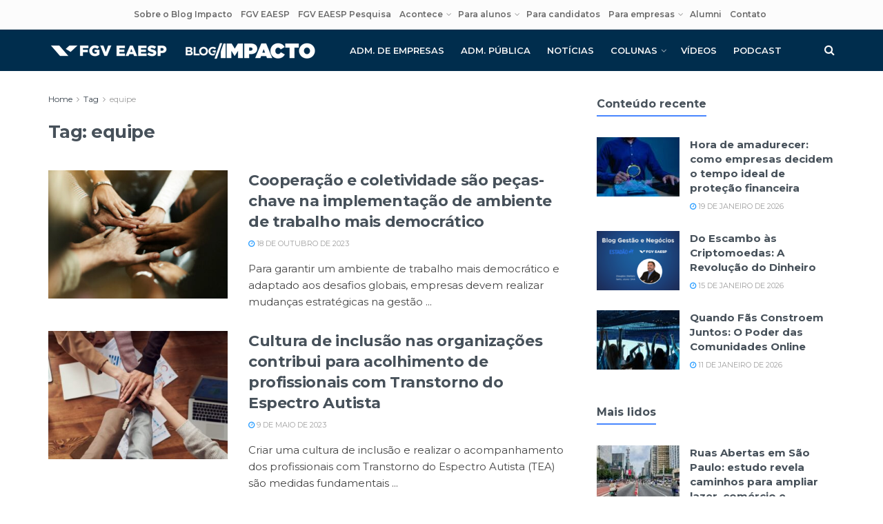

--- FILE ---
content_type: application/javascript
request_url: https://www.impacto.blog.br/wp-content/plugins/jnews-podcast/assets/js/plugin.js?ver=12.0.1
body_size: 5068
content:
!function(e){"use strict";e((function(){window.jnews.Player=window.jnews.Player||{},window.jnews.Player={set_storage:function(e,t){var a=this.local_player_abstract;t=Object.assign(a,t);localStorage.setItem(e,JSON.stringify(t))},get_storage:function(e){var t=localStorage.getItem(e);return null!==t&&0<t.length?JSON.parse(localStorage.getItem(e)):{}},is_object_same:function(e,t){var a=!0;return JSON.stringify(e)!==JSON.stringify(t)&&(a=!1),a},init:function(){var t=this;t.now=new Date,t.expired_local_storage(),t.container=e("body"),t.tab_key=1e4*Math.random(),t.local_player_abstract={playing:!1,current:0,current_time:0,volume:.7,tab_key:t.tab_key,playlist:[],expired:t.now.getTime()+432e5},t.player_shortcode=t.container.find(".jeg_player"),t.control=t.player_shortcode.find(".jeg_player_controls_wrap"),t.local_player=Object.assign(t.local_player_abstract,t.get_storage(jnewspodcast.player_option)),t.set_player(),t.set_event()},expired_local_storage:function(){var e=this.get_storage(jnewspodcast.player_option);"undefined"!==e.expired&&e.expired<this.now.getTime()&&localStorage.removeItem(jnewspodcast.player_option)},set_player:function(){var t=this;t.player_shortcode.each((function(a,s){var o=e(s),l=o.find(".jeg_jplayer"),i=o.find(".jeg_audio"),n=o.parents(".jnews_dock_player").hasClass("jnews_podcast"),r=o.find(".jnews_player_playlist_script"),_=t.container.find(".jscroll-to-top"),p=t.container.find(".jeg_popup_post"),d=r.length>0&&r.html().length>0,c=n?t.local_player.playlist:d?[t.podcast_data(JSON.parse(r.html()))]:[],u=n&&null!=t.local_player.current?t.local_player.current:0,g=n&&null!=t.local_player.volume?t.local_player.volume:.7,y="#"+i[0].id,f={jPlayer:"#"+l[0].id,cssSelectorAncestor:y,play:".jeg_player_control__play",pause:".jeg_player_control__pause",stop:".jeg_player_control__stop",seekBar:".jeg_progress_bar__seek",playBar:".jeg_progress_bar__play",mute:".jeg_player_control__mute",unmute:".jeg_player_control__unmute",volumeBar:".jeg_volume_bar",volumeBarValue:".jeg_volume_bar__value",volumeMax:".jeg_volume_max",currentTime:".jeg_player_bar__current_time span",duration:".jeg_player_bar__duration span",title:".jeg_title",repeat:".jeg_player_control__repeat",repeatOff:".jeg_player_control__repeat_off",noSolution:".jeg_no_solution",playlist:".jeg_playlist,"+y+" .jeg_player_control__playlist",next:".jeg_player_control__next",previous:".jeg_player_control__previous",shuffle:".jeg_player_control__shuffle",shuffleOff:".jeg_player_control__shuffle_off"};if(new JNewsPlaylist(f,c,{swfPath:jnewspodcast.plugin_url+"/assets/js/jplayer/",supplied:"mp3",wmode:"window",smoothPlayBar:!1,keyEnabled:!0,minPlaybackRate:.1,maxPlaybackRate:16,volume:g,playlistOptions:{itemSelect:u}}),n){_.css({bottom:"90px"}),p.css({bottom:"140px"}),t.set_body_padding();var h=e("#"+l.attr("id"));"undefined"!=typeof single_podcast_data&&h.on("JNewsPlaylist_init",(function(){c.length<1&&t.add_episode(single_podcast_data,h)}))}}))},set_event:function(){var t,a=this,s=a.player_shortcode.find(".jeg_progress_bar__seek"),o=a.player_shortcode.find(".jeg_volume_bar"),l=a.player_shortcode.find(".jeg_mobile_player_wrapper"),i=a.control.find(".jeg_player_control__toggle_player"),n=i.find("i"),r=l.find(".jeg_player_control__close_player"),_=a.container.find(".jeg_navbar_mobile"),p=a.container.find(".jeg_header"),d=a.player_shortcode.parents(".jeg_sidecontent .jnews_podcast.jnews_dock_player.jnews_dock_player");window.addEventListener("mouseover",function(e){if(a.player_shortcode.parents(".jnews_dock_player").hasClass("jnews_podcast")){var t=a.get_storage(jnewspodcast.player_option);a.set_current_tab_key(a.tab_key,t)}}.bind(a)),window.addEventListener("storage",function(e){a.global_player(e)}.bind(a)),s.add(o).on("touchstart mousedown",(function(s){var o="touchstart"===s.type?s.originalEvent.targetTouches[0].pageX:s.pageX;(t=e(this).find(".jeg_progress_bar__ball")).addClass("ball_touched"),a.dragged=!0,a.current_dragged_bar=e(this),a.set_draggable_bar(a.current_dragged_bar,o)})),e(document).on("touchend mouseup",(function(s){if(void 0!==t?t.removeClass("ball_touched"):(t=e(this).find(".jeg_progress_bar__ball")).removeClass("ball_touched"),a.dragged){var o="touchend"===s.type?s.originalEvent.changedTouches[0].pageX:s.pageX;a.dragged=!1,a.set_draggable_bar(a.current_dragged_bar,o)}})),e(document).on("touchmove mousemove",(function(e){if(a.dragged){var t="touchmove"===e.type?e.originalEvent.touches[0].pageX:e.pageX;a.set_draggable_bar(a.current_dragged_bar,t)}})),a.player_shortcode.find(".jeg_player_control__playlist_toggle").on("click",(function(t){t.preventDefault(),t.stopPropagation();var a=e(this),s=e(t.target);"click"==t.type&&a.find(t.target).parents(".jeg_player_control__playlist_inner").length<1&&!s.hasClass("fa-times")&&a.find(".jeg_player_control__playlist").toggleClass("show")})),e(document).on("click",(function(e){a.player_shortcode.find(".jeg_player_control__playlist").removeClass("show")})),a.player_shortcode.on("jPlayer_ready",(function(t){a.switch_song(e(this)),a.refresh_playlist(e(this)),a.local_player.current_time>0&&(a.local_player.playing?(e(t.target).jPlayer("play",a.local_player.current_time),e(t.target).trigger("JNewsPlaylist_play")):e(t.target).jPlayer("pause",a.local_player.current_time))})),a.player_shortcode.on("JNewsPlaylist_select JNewsPlaylist_playlist",(function(t){a.switch_song(e(this))})),a.player_shortcode.on("JNewsPlaylist_play JNewsPlaylist_select JNewsPlaylist_playlist JNewsPlaylist_currentTime jPlayer_play jPlayer_pause jPlayer_timeupdate jPlayer_volumechange",(function(t){a.update_status(e(this),t)})),i.on("click",(function(e){e.preventDefault(),n.hasClass("fa-angle-up")?(n.addClass("fa-angle-down").removeClass("fa-angle-up"),l.css({transform:"translateY(0)"}),d.css({"z-index":"999"}),_.css({display:"none"}),p.css({position:"fixed"})):n.addClass("fa-angle-up").removeClass("fa-angle-down")})),r.on("click",(function(){l.css({transform:"translateY(100%)"}),d.css({"z-index":"3"}),n.addClass("fa-angle-up").removeClass("fa-angle-down"),_.css({display:"block"}),p.css({position:"relative"})}))},set_draggable_bar:function(e,t){if(e){var a=e.offset(),s=e.width(),o=e.parents(".audio_player").find(".jeg_jplayer"),l=100*(t-a.left)/s;if(e.hasClass("jeg_progress_bar__seek")){var i=e.find(".jeg_progress_bar__play"),n=o.jPlayer.duration;l<0&&(l=0),l>100&&(l=100),o.jPlayer("playHead",l),o.jPlayer.currentTime=n*l/100,o.trigger("JNewsPlaylist_currentTime")}if(e.hasClass("jeg_volume_bar")){i=e.find(".jeg_volume_bar__value");(l=100*(t-a.left)/s)<0&&(l=0),l>100&&(l=100),o.jPlayer("volume",l/100)}i.css("width",l+"%")}},switch_song:function(t){var a,s,o,l=t.find(".jeg_audio");l.find(".jeg_player_control__previous, .jeg_player_control__next").removeClass("disabled"),l.find(".jeg_progress_bar__ball").on("click",(function(){e(this).trigger("focus")})),l.find(".jeg_playlist ul li:last-child").hasClass("jeg_playlist_current")&&l.find(".jeg_player_control__next").addClass("disabled"),l.find(".jeg_playlist ul li:first-child").hasClass("jeg_playlist_current")&&l.find(".jeg_player_control__previous").addClass("disabled"),s=(a=l.find(".jeg_playlist ul li.jeg_playlist_current .jeg_playlist_item")).length>0?a.find(".item-cover").html():"",o=a.length>0?a.find(".item-song").html():"-",l.find(".jeg_player_current_item__cover").html(s),l.find(".jeg_player_current_item__title span").html(o)},refresh_playlist:function(e){var t=e.find(".jeg_audio");t.find(".jeg_player_control__playlist_inner").html(t.find(".jeg_playlist ul").html())},do_ajax:function(t,a){var s,o=this,l=a.parents(".jeg_media_option"),i=l.hasClass("podcast"),n=i?"get_episode_data_by_series":"get_episode_data",r=l.data("id");if(o.player_shortcode.each((function(t,a){var o=e(a),l=o.find(".jeg_jplayer");o.parents(".jnews_dock_player").hasClass("jnews_podcast")&&(s=e("#"+l.attr("id")))})),"play"===t.type||"add_queue"===t.type)return e.ajax({url:jnews_ajax_url,type:"post",dataType:"json",data:{post_id:r,action:n},success:function(e){if(e)switch(t.type){case"play":if(i){o.play_series(e,s);break}o.play_episode(e,s);break;case"add_queue":if(i){o.add_episode_by_series(e,s);break}o.add_episode(e,s)}}})},play_episode:function(e,t){var a,s=t.data("JNewsPlaylist"),o=s.playlist,l=this.podcast_data(e);(a=o.findIndex((e=>e.title===l.title)))>-1?s.play(a):s.add(l,!0)},play_series:function(e,t){var a=this,s=[],o=t.data("JNewsPlaylist");e.forEach((function(e){s.push(a.podcast_data(e))})),o.setPlaylist(s),o.play(0)},add_episode_by_series:function(e,t){var a,s=this,o=t.data("JNewsPlaylist"),l=o.playlist;e.forEach((function(e){a=s.podcast_data(e),-1==l.findIndex((e=>e.title===a.title))&&o.add(a)}))},add_episode:function(e,t){var a=t.data("JNewsPlaylist"),s=a.playlist,o=this.podcast_data(e);-1==s.findIndex((e=>e.title===o.title))&&a.add(o)},podcast_data:function(e){var t=e.post_thumbnail,a=e.series_name,s=e.upload,o=e.post_title,l='<a href="'+e.post_url+'">'+o+"</a>";return{title:'<div class="item-cover"><img src="'+t+'"  alt="'+e.post_title+'" /></div><div class="item-title_wrapper"><div class="item-song jeg_post_title">'+l+'</div><div class="item-artist jeg_post_meta">'+a+"</div></div>",itunes:"",amazon:"",buy:"",download:s,mp3:s}},update_status:function(e,t){if("jPlayer_play"==t.type||"jPlayer_pause"==t.type||"JNewsPlaylist_play"==t.type||"JNewsPlaylist_select"==t.type||"JNewsPlaylist_playlist"==t.type||"JNewsPlaylist_currentTime"==t.type||"jPlayer_timeupdate"==t.type||"jPlayer_volumechange"==t.type){var a=this,s=e.parents(".jnews_dock_player"),o=s.hasClass("jnews_podcast"),l=a.get_storage(jnewspodcast.player_option),i=a.container.find(".jscroll-to-top");if(o){var n=e.find(".jeg_jplayer"),r=n.data("jPlayer"),_=n.data("JNewsPlaylist"),p=_.current,d=_.playlist;r.status.paused||(l.current_time=r.status.currentTime,a.set_storage(jnewspodcast.player_option,l)),"JNewsPlaylist_playlist"==t.type&&(void 0!==a.remove_player_timeout&&clearTimeout(a.remove_player_timeout),0==_.playlist.length?(a.remove_player_timeout=setTimeout((function(){s.removeClass("show")}),1e3),i.css({bottom:"30px"}),a.set_body_padding()):(i.css({bottom:"90px"}),s.addClass("show"),a.set_body_padding())),void 0===l.tab_key&&a.set_current_tab_key(a.tab_key,l),l.tab_key==a.tab_key&&("JNewsPlaylist_play"==t.type&&(l.playing=!0,a.set_current_status(p,l)),"JNewsPlaylist_playlist"==t.type&&(a.set_current_status(p,l),a.set_current_playlist(d,l)),"JNewsPlaylist_select"==t.type&&a.set_current_status(p,l),"JNewsPlaylist_currentTime"==t.type&&a.set_current_time(r.status.currentTime,l),"jPlayer_volumechange"==t.type&&a.set_current_volume(r.options.volume,l),"jPlayer_play"!=t.type&&"jPlayer_pause"!=t.type||("jPlayer_play"==t.type&&(l.playing=!1,a.set_storage(jnewspodcast.player_option,l),l.playing=!0),"jPlayer_pause"==t.type&&(l.playing=!0,a.set_storage(jnewspodcast.player_option,l),l.playing=!1),a.set_storage(jnewspodcast.player_option,l)))}}},set_current_tab_key:function(e,t){t.tab_key=e,this.set_storage(jnewspodcast.player_option,t)},set_current_status:function(e,t){t.current=e,this.set_storage(jnewspodcast.player_option,t)},set_current_time:function(e,t){t.current_time=e,this.set_storage(jnewspodcast.player_option,t)},set_current_volume:function(e,t){t.volume=e,this.set_storage(jnewspodcast.player_option,t)},set_current_playlist:function(e,t){t.playlist=e,this.set_storage(jnewspodcast.player_option,t)},global_player:function(t){if(t.key===jnewspodcast.player_option){var a,s,o,l,i=this,n=Object.assign({},i.local_player_abstract),r=Object.assign({},i.local_player_abstract),_=JSON.parse(t.newValue),p=JSON.parse(t.oldValue);_=null===_?i.local_player_abstract:Object.assign(n,_),p=null===p?i.local_player_abstract:Object.assign(r,p),o=_.current!==p.current,a=_.playing!==p.playing,l=_.volume!==p.volume,s=!i.is_object_same(_.playlist,p.playlist),i.player_shortcode.each((function(t,n){var r=e(n),p=r.parents(".jnews_dock_player").hasClass("jnews_podcast"),d=navigator.userAgent.toLowerCase(),c=!1;if(-1!==d.indexOf("safari")&&(c=!(d.indexOf("chrome")>-1)),p){var u=r.find(".jeg_jplayer"),g=u.find("audio"),y=u.data("jPlayer"),f=u.data("JNewsPlaylist"),h=i.is_object_same(i.local_player.playlist,_.playlist),m=i.is_object_same(i.local_player.current,_.current),j=i.is_object_same(i.local_player.volume,_.volume),v=_.current_time/y.status.duration*100;c||u.jPlayer("playHead",v),u.jPlayer.currentTime=_.current_time,i.tab_key!=_.tab_key&&(l&&null!==_.volume&&(j||u.jPlayer("volume",_.volume)),o&&null!==_.current&&(m||f.select(_.current)),s&&(h||f.setPlaylist(_.playlist)),a&&_.playing&&g.trigger("pause"))}}))}},set_body_padding:function(){var e=this;e.viewport=e.container.find(".jeg_viewport"),e.dock_player=e.container.find(".jnews_dock_player"),e.dock_player.length&&e.dock_player.hasClass("show")?e.viewport.addClass("jnews_has_player"):e.viewport.removeClass("jnews_has_player")}},jnews.Player.init()}));var t=function(e,t){this.element=e,this.module=t};t.prototype.init=function(){return this.inject_event(),this},t.prototype.inject_event=function(){var t=e("body");this.media_option=e(this.module.container).find(".jeg_media_option"),this.play_button=this.media_option.find(".jeg_media_button.play"),this.more_button=this.media_option.find(".jeg_media_button.more"),this.add_to_queue=this.media_option.find(".add_to_queue"),this.meta_share=this.media_option.find(".jeg_meta_share"),this.global_more_button=t.find(".jeg_media_button.more"),this.global_meta_share=t.find(".jeg_meta_share"),this.media_option_event()},t.prototype.media_option_event=function(){var t=this,a=e(window),s="ontouchstart"in window,o=s?"click":"mouseenter";a.on("click",function(a){if(null!==a.toElement&&void 0!==a.toElement&&e(a.toElement.nextElementSibling).hasClass("jeg_sharelist_podcast"))return!1;t.global_more_button.removeClass("active")}.bind(t)),t.meta_share.off(o).on(o,(function(o){var l=e(o.currentTarget),i=l.find(".jeg_sharelist_podcast"),n=l.parent().closest(".jeg_moreoption").offset(),r=l.parent().closest(".jeg_moreoption").position(),_=l.parent().closest(".jeg_moreoption").outerWidth(),p=l.parent().closest(".jeg_moreoption").outerHeight()-l.outerHeight();if(l.parents("[class*=jeg_postblock_podcast_]:not(.jeg_postblock_podcast_4)").length||l.parents("[class*=jeg_postblock_episode_]:not(.jeg_postblock_episode_list):not(.jeg_postblock_episode_detail)").length)var d=o.clientX+(l.outerWidth()+i.outerWidth())>a.width()?l.offset().left+(o.clientX-n.left)+(l.outerWidth()+i.outerWidth())+20-a.width():0,c=o.clientY+i.outerHeight()>a.height()?a.height()+(r.top+i.outerHeight())-a.height():0;else if(n.left||r.top)d=n.left+(l.outerWidth()+i.outerWidth())>a.width()?n.left+(l.outerWidth()+i.outerWidth())+20-a.width():0,c=r.top+i.outerHeight()>a.height()?a.height()-(r.top+i.outerHeight()):0;if(_=0===d?_:"-"+_+"px",p=c<0?p-10+c:p-10,i.css({left:_,top:p,opacity:0,right:"auto"}).animate({opacity:1},100),s&&l.hasClass("active"))return l.removeClass("active"),!1;t.global_meta_share.removeClass("active"),l.addClass("active").show()})).off("mouseleave").on("mouseleave",(function(){s||t.global_meta_share.removeClass("active")})),t.more_button.off("click").on("click",(function(s){s.preventDefault(),s.stopPropagation();var o=e(s.currentTarget),l=o.siblings(".jeg_moreoption"),i=s.target.getBoundingClientRect();if(o.parents("[class*=jeg_postblock_podcast_]:not(.jeg_postblock_podcast_4)").length||o.parents("[class*=jeg_postblock_episode_]:not(.jeg_postblock_episode_list):not(.jeg_postblock_episode_detail)").length){var n=o.parents(".jeg_block_container");if(i.left||i.top){var r=o.offset().left-n.offset().left+(s.clientX-i.left),_=o.offset().top-n.offset().top+o.outerHeight();r-=p=s.clientX+l.outerWidth()>a.width()?o.offset().left+(s.clientX-i.left)+l.outerWidth()+20-a.width():0,_-=d=s.clientY+l.outerHeight()>a.height()?a.height()+l.outerHeight()-a.height():0,l.css({left:r,top:_,opacity:0,right:"auto"}).animate({opacity:1},100)}}else if(i.left||i.top){r=o.outerWidth()+(s.clientX-i.left),_=o.outerHeight();var p=s.clientX+l.outerWidth()>a.width()?o.offset().left+(s.clientX-i.left)+l.outerWidth()-a.width():0,d=s.clientY+(_+l.height())>a.height()?a.height()+(_+l.height())-a.height():0;(o.parents(".jeg_postblock_episode_list").length>0||o.parents(".jeg_postblock_episode_detail").length>0)&&(r=o.position().left,_=o.position().top+o.outerHeight()),r-=p,_-=d,l.css({left:r,top:_,opacity:0,right:"auto"}).animate({opacity:1},100)}if(o.hasClass("active"))return o.removeClass("active"),!1;t.global_more_button.removeClass("active"),o.addClass("active").show()})).on(t),t.play_button.on("click",(function(t){t.preventDefault(),t.stopPropagation();var a=e(this);a.addClass("loading");var s=window.jnews.Player.do_ajax({type:"play"},e(this));null!==s?s.done((function(){a.removeClass("loading")})):a.removeClass("loading")})).on(t),t.add_to_queue.on("click",(function(t){t.preventDefault(),t.stopPropagation();var a=e(this);a.addClass("loading");var s=window.jnews.Player.do_ajax({type:"add_queue"},e(this));null!==s?s.done((function(){a.removeClass("loading")})):a.removeClass("loading")})).on(t)},e(".jeg_module_hook").on("jnews_module_init",(function(a,s){var o=new t(this,s).init();e(this).data("podcast",o)})).on("jnews_module_ajax",(function(){e(this).data("podcast").inject_event()})),e((function(){var t=e("body"),a={init:function(){this.container=e(".post-wrapper.single-series .entry-header"),this.meta_share=this.container.find(".jeg_meta_share"),this.container.length&&this.event()},event:function(){var t=this;t.window=e(window),t.window.on("click",(function(){t.meta_share.removeClass("loading").removeClass("active")})),t.meta_share.off("click").on("click",(function(t){t.preventDefault(),t.stopPropagation();var a=e(t.currentTarget);if(a.hasClass("active"))return a.removeClass("active"),!1;a.removeClass("loading").addClass("active")})),e(t.meta_share).find(".jeg_sharelist_podcast a").off("click").on("click",(function(t){window.open(e(t.currentTarget).attr("href"))}))}};if(t.hasClass("single-post")&&t.hasClass("jnews_global_player")){var s=t.find(".jeg_inner_content").find(".jeg_media_option.single_episode");if(s.length){var o=s.find(".jeg_media_button.play"),l=s.find(".add_to_queue");o.on("click",(function(t){t.preventDefault(),t.stopPropagation();var a=e(this);a.addClass("loading");var s=window.jnews.Player.do_ajax({type:"play"},e(this));null!==s?s.done((function(){a.removeClass("loading")})):a.removeClass("loading")})),l.on("click",(function(t){t.preventDefault(),t.stopPropagation();var a=e(this),s=a.parents(".jeg_media_option");a.addClass("loading");var o=window.jnews.Player.do_ajax({type:"add_queue"},e(this));if(a.trigger("blur"),null!==o)o.done((function(t){if(t){var o=e('<span style="display:none">'+jnewspodcast.lang.added_queue+"</span>");s.append(o),o.fadeIn(),a.addClass("success"),a.removeClass("loading")}else{o=e('<span style="display:none">'+jnewspodcast.lang.failed+"</span>");s.append(o),o.fadeIn(),a.addClass("failed"),a.removeClass("loading")}setTimeout((function(){o&&o.fadeOut((function(){this.remove()})),a.removeClass("loading"),a.removeClass("success"),a.removeClass("failed")}),1e3)}));else{var l=e('<span style="display:none">'+jnewspodcast.lang.failed+"</span>");s.append(l),l.fadeIn(),a.addClass("failed"),a.removeClass("loading"),setTimeout((function(){l&&l.fadeOut((function(){this.remove()})),a.removeClass("loading"),a.removeClass("success"),a.removeClass("failed")}),1e3)}}))}}a.init()}))}(jQuery);